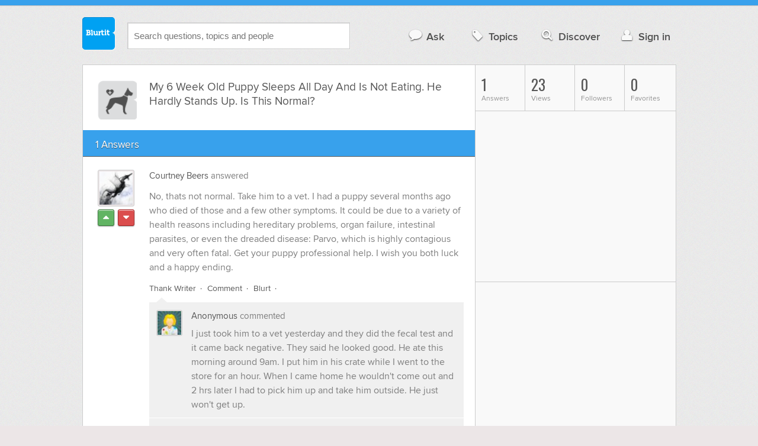

--- FILE ---
content_type: text/html; charset=UTF-8
request_url: https://pets-animals.blurtit.com/2725403/my-6-week-old-puppy-sleeps-all-day-and-is-not-eating-he-hardly-stands-up-is-this-normal
body_size: 10394
content:
<!DOCTYPE html>
<!--[if lt IE 7]>      <html class="logged-out question-page   lt-ie9 lt-ie8 lt-ie7" xmlns="//www.w3.org/1999/xhtml" xmlns:og="//ogp.me/ns#" xmlns:fb="//www.facebook.com/2008/fbml"> <![endif]-->
<!--[if IE 7]>         <html class="logged-out question-page   lt-ie9 lt-ie8" xmlns="//www.w3.org/1999/xhtml" xmlns:og="//ogp.me/ns#" xmlns:fb="//www.facebook.com/2008/fbml"> <![endif]-->
<!--[if IE 8]>         <html class="logged-out question-page   lt-ie9" xmlns="//www.w3.org/1999/xhtml" xmlns:og="//ogp.me/ns#" xmlns:fb="//www.facebook.com/2008/fbml"> <![endif]-->
<!--[if gt IE 8]><!--> <html class="logged-out question-page  " xmlns="//www.w3.org/1999/xhtml" xmlns:og="//ogp.me/ns#" xmlns:fb="//www.facebook.com/2008/fbml"> <!--<![endif]-->
	<head>
		<meta charset="UTF-8">
		<title>My 6 Week Old Puppy Sleeps All Day And Is Not Eating. He Hardly Stands Up. Is This Normal? - Blurtit</title>
		<meta name="google-site-verification" content="XJi_ihJwPvmAnMmTbEIGqxw-Udj4zwOlB1aN3URwE_I" />
		<meta http-equiv="Content-Type" content="text/html; charset=utf-8" />
							<meta name="description" content="Answer (1 of 1): No, thats not normal. Take him to a vet. I had a puppy several months ago who died of those and a few other symptoms. It could be due to a variety of health reasons including hereditary problems, organ failure, intestinal parasites, or even the dreaded disease: Parvo, which is highly contagious and very often fatal. Get your puppy professional help. I wish you both luck and a happy ending." />
					<meta name="fb:app_id" content="110555434708" />
					<meta name="og:title" content="My 6 Week Old Puppy Sleeps All Day And Is Not Eating. He Hardly Stands Up. Is This Normal?" />
					<meta name="og:type" content="article" />
					<meta name="og:url" content="//pets-animals.blurtit.com/2725403/my-6-week-old-puppy-sleeps-all-day-and-is-not-eating-he-hardly-stands-up-is-this-normal" />
					<meta name="og:image" content="//www.blurtit.com/favicon.ico" />
					<meta name="og:site_name" content="Blurtit" />
							
		<meta name="viewport" content="width=device-width, initial-scale=1.0, maximum-scale=1.0" />
		<meta content="yes" name="apple-mobile-web-app-capable" />

		<script>if (window.top !== window.self) window.top.location.replace(window.self.location.href);</script>

				<link rel="canonical" href="https://pets-animals.blurtit.com/2725403/my-6-week-old-puppy-sleeps-all-day-and-is-not-eating-he-hardly-stands-up-is-this-normal" />
		
		<link rel="shortcut icon" href="/favicon.ico" />

		<!--[if lt IE 9]>
		<script src="//html5shiv.googlecode.com/svn/trunk/html5.js"></script>
		<![endif]-->

		<link rel="stylesheet" href="//cf.blurtitcdn.com/css/blurtit-v1.82.css" media="screen" />
		<link rel="stylesheet" href="//cf.blurtitcdn.com/css/responsive-v1.82.css" media="screen and (max-width: 480px)" />

		<!--[if lte IE 8]>
		<link rel="stylesheet" href="//cf.blurtitcdn.com/css/ie/lte8.css" />
		<![endif]-->

		<!--[if lt IE 8]>
		<link rel="stylesheet" href="//cf.blurtitcdn.com/css/ie/lt8.css" />
		<![endif]-->

		<!--[if IE 6]>
		<link rel="stylesheet" href="//cf.blurtitcdn.com/css/ie/ie6.css" />
		<![endif]-->

		<!--[if IE 7]>
		<link rel="stylesheet" href="//cf.blurtitcdn.com/css/ie/font-awesome-ie7.min.css">
		<![endif]-->

		<link href='//fonts.googleapis.com/css?family=Oswald' rel='stylesheet' type='text/css'>

		<script type='text/javascript'>
	var googletag = googletag || {};
	googletag.cmd = googletag.cmd || [];
	(function() {
		var gads = document.createElement('script');
		gads.async = true;
		gads.type = 'text/javascript';
		var useSSL = 'https:' == document.location.protocol;
		gads.src = (useSSL ? 'https:' : 'http:') +
			'//www.googletagservices.com/tag/js/gpt.js';
		var node = document.getElementsByTagName('script')[0];
		node.parentNode.insertBefore(gads, node);
	})();
	googletag.cmd.push(function() {
			googletag.defineSlot('/1016611/blurtit_top_mpu', [300, 250], 'div-gpt-ad-1368461579297-4').addService(googletag.pubads());
		googletag.defineSlot('/1016611/blurtit_after_question', [468, 60], 'div-gpt-ad-1368461579297-0').addService(googletag.pubads());
		googletag.defineSlot('/1016611/blurtit_bottom_mpu', [300, 250], 'div-gpt-ad-1368461579297-1').addService(googletag.pubads());
	if( window.innerWidth<=480 ) {
		googletag.defineSlot('/1016611/blurtit_mobile_footer', [320, 50], 'div-gpt-ad-1368461579297-3').addService(googletag.pubads());
		googletag.defineSlot('/1016611/blurtit_mobile_after_question', [320, 50], 'div-gpt-ad-1368461579297-2').addService(googletag.pubads());
	}
		googletag.pubads().enableSingleRequest();
		googletag.pubads().collapseEmptyDivs();
		googletag.enableServices();
	});
</script>
	<script type="text/javascript">
  window._taboola = window._taboola || [];
  _taboola.push({article:'auto'});
  !function (e, f, u, i) {
    if (!document.getElementById(i)){
      e.async = 1;
      e.src = u;
      e.id = i;
      f.parentNode.insertBefore(e, f);
    }
  }(document.createElement('script'),
  document.getElementsByTagName('script')[0],
  '//cdn.taboola.com/libtrc/blurtlt/loader.js',
  'tb_loader_script');
  if(window.performance && typeof window.performance.mark == 'function')
    {window.performance.mark('tbl_ic');}
</script>

	<script src='//www.google.com/recaptcha/api.js'></script>

<!-- GPT (New Tims experiments)
<script type='text/javascript'>
  googletag.cmd.push(function() {
    googletag.defineSlot('/1016611/T_Blurtit_Top_Right_300_250', [300, 250], 'div-gpt-ad-1450682766942-0').addService(googletag.pubads());
    googletag.pubads().enableSingleRequest();
    googletag.enableServices();
  });
</script>

<script type='text/javascript'>
  googletag.cmd.push(function() {
    googletag.defineSlot('/1016611/T_Blurtit_Second_Top_Right_300_250', [300, 250], 'div-gpt-ad-1450706941357-0').addService(googletag.pubads());
    googletag.pubads().enableSingleRequest();
    googletag.enableServices();
  });
</script>
-->
        <script async src="https://securepubads.g.doubleclick.net/tag/js/gpt.js"></script>
    <script>
        window.googletag = window.googletag || {cmd: []};
        googletag.cmd.push(function() {
            googletag.defineSlot('/1016611/blurtit_after_question', [[468, 60], 'fluid'], 'div-gpt-ad-1615810412169-0').addService(googletag.pubads());
            googletag.pubads().enableSingleRequest();
            googletag.enableServices();
        });
        googletag.cmd.push(function() {
            googletag.defineSlot('/1016611/Blurtit_after_first_answer', ['fluid', [468, 60]], 'div-gpt-ad-1615811422184-0').addService(googletag.pubads());
            googletag.pubads().enableSingleRequest();
            googletag.enableServices();
        });
    </script>
    
	</head>
	<body>
	<script>
	google_analytics_uacct = "UA-5849863-1";
	</script>	
				<div class="stripe"></div>
		<div class="container">
			<header role="banner" class="clearfix">

				<!-- Begin with the logo -->

				<div class="logo pull-left">
					<a href="//www.blurtit.com" accesskey="1" title="Home">Blurtit<span>.</span></a>
				</div>

				<form action="//www.blurtit.com/search/" method="get" role="search" class="top-search pull-left">
					<input type="text" name="search-query" placeholder="Search questions, topics and people" class="search-input search-typeahead" value="" autocomplete="off" />
					<input type="hidden" name="filter" value="" />
				</form>

				<div role="navigation" class="pull-right">
					<nav class="clearfix">
						<ul>
							<li class="hlink-ask"><a href="//www.blurtit.com/#ask_question" data-toggle="collapse" data-target="#ask_question" id="ask_button"><i class="icon-comment"></i>Ask</a></li>
							<li class="hlink-topics"><a href="//www.blurtit.com/topics" class=""><i class="icon-tag"></i>Topics</a></li>
							<li class="hlink-discover"><a href="//www.blurtit.com/discover" class=""><i class="icon-search"></i>Discover</a></li>
							<li class="hlink-login"><a href="//www.blurtit.com/signin"><i class="icon-user"></i>Sign in</a></li>
						</ul>
					</nav>
				</div>
			</header>
			<div class="collapse collapse-ask" id="ask_question"><div class="clearfix relative popdown" id="ask_popdown"></div></div>
	
		</div>
		<div class="container wrapper clearfix" itemprop="QAPage" itemscope itemtype="http://schema.org/QAPage">
			<div class="main pull-left" role="main" itemprop="mainEntity" itemscope itemtype="http://schema.org/Question">

				<div class="clearfix question main-sides">

					<div class="article-complimentary">
						<a href="//www.blurtit.com/Dog-Health/" class="topic-thumb"><img src="//cf.blurtitcdn.com/var/topics/pets_animals/thumb_dog_health.svg" alt="Anonymous" /></a>
					</div>

					<div class="article-main">

						<h1 class="page-title editable-non-textarea" id="question2725403" itemprop="name">My 6 Week Old Puppy Sleeps All Day And Is Not Eating. He Hardly Stands Up. Is This Normal?</h1>
                        <span style="display:none;" itemprop="answerCount">1</span>


												<!-- /1016611/blurtit_after_question -->
<div class="adblock-first-question" id='div-gpt-ad-1615810412169-0'>
    <script>
        googletag.cmd.push(function() { googletag.display('div-gpt-ad-1615810412169-0'); });
    </script>
</div>
						
					</div>

					
				</div>
				<div id="answers" class="">
					
										<div class="clearfix heading-bar">
						<h2 class="pull-left">1 Answers</h2>

											</div>
					    <article class="answer clearfix main-sides last" id="answerArticle2497758" itemprop="suggestedAnswer" itemscope itemtype="http://schema.org/Answer">

                <div class="article-complimentary">
            <div>
                <a href="//www.blurtit.com/u/729727/" class="media-thumb"><img src="//cf.blurtitcdn.com/var/avatar/J/Joan39/100414041938_dragon-pictures-004.jpg" alt="Courtney Beers Profile" width="56" height="56" /></a>
            </div>
            <div class="rating  clearfix">

                                <a href='//www.blurtit.com/signin?vote="2497758,q8519297.html,729727,1"&page=//pets-animals.blurtit.com/2725403/my-6-week-old-puppy-sleeps-all-day-and-is-not-eating-he-hardly-stands-up-is-this-normal' class="modal-login-prompt-show rating-button positive " title="Upvote"><i class="icon-caret-up" itemprop="upvoteCount" data-value="0"></i></a>
                <a href='//www.blurtit.com/signin?vote="2497758,q8519297.html,729727,-1"&page=//pets-animals.blurtit.com/2725403/my-6-week-old-puppy-sleeps-all-day-and-is-not-eating-he-hardly-stands-up-is-this-normal' class="modal-login-prompt-show rating-button negative " title="Downvote"><i class="icon-caret-down"></i></a>
                            </div>
        </div>
        
                 <div class="article-main">
        
        <div class="meta "><strong><a href="/u/729727/">Courtney Beers</a></strong>  answered </div>

        <div class="user-content clearfix " id="answer2497758" itemprop="text">No, thats not normal. Take him to a vet. I had a puppy several months ago who died of those and a few other symptoms. It could be due to a variety of health reasons including hereditary problems, organ failure, intestinal parasites, or even the dreaded disease: Parvo, which is highly contagious and very often fatal. Get your puppy professional help. I wish you both luck and a happy ending.
                    <div id='div-gpt-ad-1615811422184-0'>
                <script>
                    googletag.cmd.push(function() { googletag.display('div-gpt-ad-1615811422184-0'); });
                </script>
            </div>
                    </div>

        <footer>
	<div class="actions clearfix">
		<ul class="pull-right">
		</ul>

		<ul class="pull-left action-links">
	
			<li class="separate"><a href='//www.blurtit.com/signin?thank="2497758,729727"&page=//pets-animals.blurtit.com/2725403/my-6-week-old-puppy-sleeps-all-day-and-is-not-eating-he-hardly-stands-up-is-this-normal' class="modal-login-prompt-show thank-link thank2497758">Thank Writer</a></li>
			<li class="separate"><a href="//www.blurtit.com/signin?page=//pets-animals.blurtit.com/2725403/my-6-week-old-puppy-sleeps-all-day-and-is-not-eating-he-hardly-stands-up-is-this-normal" class="modal-login-prompt-show comment-add-link">Comment</a></li>
			<li class="separate">
				<a href='/signin?blurt="answer,2497758,729727"&page=//pets-animals.blurtit.com/2725403/my-6-week-old-puppy-sleeps-all-day-and-is-not-eating-he-hardly-stands-up-is-this-normal' class="modal-login-prompt-show share-link shareA2497758">Blurt</a></li>
		</ul>
		
	</div>


	<section class="additional-content up-arrow ">
		<div class="additional-summary thank-summary hide">
			<i class="icon-thumbs-up"></i> thanked the writer.
		</div>
		<div class="additional-summary share-summary hide">
			<i class="icon-retweet"></i> blurted this.
		</div>
									<div class="clearfix comment" id="commentsForAnswer2497758">
										<div class="article-complimentary">
											<div>
												<a href="//www.blurtit.com/u/730388" class="media-thumb"><img src="//cf.blurtitcdn.com/var/avatar/avatar16.jpg" alt="Anonymous" /></a>
											</div>
										</div>

						 				<div class="article-main">
											<div class="meta "><strong><a href="//www.blurtit.com/u/730388">Anonymous</a></strong> commented </div>

											<div class="user-content clearfix " id="comment263175">I just took him to a vet yesterday and they did the fecal test and it came back negative. They said he looked good. He ate this morning around 9am. I put him in his crate while I went to the store for an hour. When I came home he wouldn't come out and 2 hrs later I had to pick him up and take him outside. He just won't get up.</div>

                                            
                                            
						 				</div>
									</div>
									<div class="clearfix comment" id="commentsForAnswer2497758">
										<div class="article-complimentary">
											<div>
												<a href="//www.blurtit.com/u/729727" class="media-thumb"><img src="//cf.blurtitcdn.com/var/avatar/J/Joan39/100414041938_dragon-pictures-004.jpg" alt="Courtney Beers" /></a>
											</div>
										</div>

						 				<div class="article-main">
											<div class="meta "><strong><a href="//www.blurtit.com/u/729727">Courtney Beers</a></strong> commented </div>

											<div class="user-content clearfix " id="comment264229">Well if you took him to the vet, a vet knows much more than a teen with lots of dog experience. If he can eat and keeps his food down that's very good. The only thing I can recommend now is to try different types of toys and activities to get him interested in playing. You can also try finding someone else with a small puppy and see if they will play.</div>

                                            
                                            
						 				</div>
									</div>
	</section>
</footer>
                  </div>
        
    </article>
    <div id="taboola-below-article-thumbnails"></div>
    <script type="text/javascript">
        window._taboola = window._taboola || [];
        _taboola.push({
            mode: 'alternating-thumbnails-a',
            container: 'taboola-below-article-thumbnails',
            placement: 'Below Article Thumbnails',
            target_type: 'mix'
        });
    </script>
				<aside class="relative main-sides">
					<h3>You might also like...</h3>
					<ul class="list list-bullet" id="live-related">

												<li style="margin-bottom:3px;">
							<script type="text/javascript"><!--
							google_ad_client = "ca-pub-1549962111268759";
						    /* Also Asked As */
							google_ad_slot = "4488337108";
							google_ad_width = 468;
							google_ad_height = 60;
							google_ad_channel = "Additional00040,Additional00038";
							google_override_format = true;
							google_ad_type = "text";
							google_color_link =  "#38A1EC";
							google_color_text =  "#7F7F7F";
							google_color_bg =  "#FFFFFF";
							google_color_url =  "#38A1EC";
							google_font_face =  "arial";
							google_adtest = "off";
							//-->
							</script>
							<script type="text/javascript"
							src="//pagead2.googlesyndication.com/pagead/show_ads.js">
							</script>
						</li>
												<li class="clearfix live-related-li">
							<p class="live-related-title"><a href="//pets-animals.blurtit.com/135783/my-6-week-old-puppy-has-white-gums-is-this-normal-or-is-it-a-sign-of-a-medical-condition" class="also-asked-title">My 6 Week Old Puppy Has White Gums, Is This Normal Or Is It A Sign Of A Medical Condition?</a></p>
							<p class="also-asked-cat"><img src="//cf.blurtitcdn.com/var/topics/pets_animals/thumb_dog_health.svg" height="11" width="11" alt="Dog Health">Dog Health</p>
							<p class="also-asked-summary" style="color:#7f7f7f;">It's normal. the gums should soon get color....</p>
						</li>
						<li class="clearfix live-related-li">
							<p class="live-related-title"><a href="//pets-animals.blurtit.com/217848/my-dog-is-3-weeks-pregnant-and-she-started-not-to-eat-for-the-past-few-days-is-this-normal" class="also-asked-title">My Dog Is 3 Weeks Pregnant And She Started Not To Eat For The Past Few Days. Is This Normal?</a></p>
							<p class="also-asked-cat"><img src="//cf.blurtitcdn.com/var/topics/pets_animals/thumb_breeding_dogs.svg" height="11" width="11" alt="Breeding Dogs">Breeding Dogs</p>
							<p class="also-asked-summary" style="color:#7f7f7f;">It's very normal... At around 21 days, many b*tches develop "morning sickness", and will go off food...</p>
						</li>
						<li class="clearfix live-related-li">
							<p class="live-related-title"><a href="//pets-animals.blurtit.com/326818/my-puppy-has-been-sleeping-a-lot-vomiting-diarrhea-and-not-eating-he-has-also-been-weak" class="also-asked-title">My Puppy Has Been Sleeping A Lot, Vomiting, Diarrhea, And Not Eating He Has Also Been Weak. What Is Wrong?</a></p>
							<p class="also-asked-cat"><img src="//cf.blurtitcdn.com/var/topics/pets_animals/thumb_dog_health.svg" height="11" width="11" alt="Dog Health">Dog Health</p>
							<p class="also-asked-summary" style="color:#7f7f7f;">Sounds to me like he might have parvo if he's not been vacinated for the disease. It only days a matter...</p>
						</li>
						<li class="clearfix live-related-li">
							<p class="live-related-title"><a href="//pets-animals.blurtit.com/642671/i-have-a-6-month-old-english-mastiff-puppy-she-only-weighs-61-lbs-and-she-has-a-bowel" class="also-asked-title">I Have A 6 Month Old English Mastiff Puppy.  She Only Weighs 61 Lbs. And She Has A Bowel Movement IMMEDIATELY After Eating.  Is This Normal?</a></p>
							<p class="also-asked-cat"><img src="//cf.blurtitcdn.com/var/topics/pets_animals/thumb_dog_health.svg" height="11" width="11" alt="Dog Health">Dog Health</p>
							<p class="also-asked-summary" style="color:#7f7f7f;">Eating does stimulate this urge.  Usually puppies will need to go to the toilet 30-40 minutes after...</p>
						</li>
						<li class="clearfix live-related-li">
							<p class="live-related-title"><a href="//pets-animals.blurtit.com/835365/why-is-my-6-week-old-puppy-pooping-black" class="also-asked-title">Why Is My 6 Week Old Puppy Pooping Black?</a></p>
							<p class="also-asked-cat"><img src="//cf.blurtitcdn.com/var/topics/pets_animals/thumb_dog_health.svg" height="11" width="11" alt="Dog Health">Dog Health</p>
							<p class="also-asked-summary" style="color:#7f7f7f;">Dogs have black color stool when digested blood is present in the stools. This happen due to bleeding...</p>
						</li>
						<li class="clearfix live-related-li">
							<p class="live-related-title"><a href="//pets-animals.blurtit.com/975359/my-6-week-old-puppy-is-sniffling-has-a-runny-nose-and-is-shivering-like-he-is-cold-is" class="also-asked-title">My 6 Week Old Puppy Is Sniffling, Has A Runny Nose And Is Shivering Like He Is Cold Is This Normal?</a></p>
							<p class="also-asked-cat"><img src="//cf.blurtitcdn.com/var/topics/pets_animals/thumb_dog_health.svg" height="11" width="11" alt="Dog Health">Dog Health</p>
							<p class="also-asked-summary" style="color:#7f7f7f;">Not sure why you would have a 6 week old puppy anyway; with the presumption that the you just got it,...</p>
						</li>
						<li class="clearfix live-related-li">
							<p class="live-related-title"><a href="//pets-animals.blurtit.com/1194832/my-new-6-week-old-lab-puppy-is-scratching-mostly-the-neck-but-not-the-ears-with-no" class="also-asked-title">My New 6 Week Old Lab Puppy Is Scratching Mostly The Neck, But Not The Ears, With No Discomfort.  Normal Or Did I Not See Fleas?  Treatment For Puppies?</a></p>
							<p class="also-asked-cat"><img src="//cf.blurtitcdn.com/var/topics/pets_animals/thumb_dog_health.svg" height="11" width="11" alt="Dog Health">Dog Health</p>
							<p class="also-asked-summary" style="color:#7f7f7f;">I would mention it to the vet since you're going to be there a lot and often the next several months...</p>
						</li>
						<li class="clearfix live-related-li">
							<p class="live-related-title"><a href="//pets-animals.blurtit.com/2192408/is-my-8-week-old-puppy-who-is-breathing-hard-while-sleeping-sick" class="also-asked-title">Is My 8 Week Old Puppy Who Is Breathing Hard While Sleeping Sick?</a></p>
							<p class="also-asked-cat"><img src="//cf.blurtitcdn.com/var/topics/pets_animals/thumb_dog_health.svg" height="11" width="11" alt="Dog Health">Dog Health</p>
							<p class="also-asked-summary" style="color:#7f7f7f;">It all depends on which type of depends on which type of dog you have. If it is a pug or bulldog it is...</p>
						</li>
						<li class="clearfix live-related-li">
							<p class="live-related-title"><a href="//pets-animals.blurtit.com/2409764/my-cat-is-not-eating-and-seems-really-tired-hes-not-meowing-as-he-normally-does-and-is" class="also-asked-title">My Cat Is Not Eating And Seems Really Tired. He's Not Meowing As He Normally Does, And Is Sleeping A Lot. What Is Wrong?</a></p>
							<p class="also-asked-cat"><img src="//cf.blurtitcdn.com/var/topics/pets_animals/thumb_cat_health.svg" height="11" width="11" alt="Cat Health">Cat Health</p>
							<p class="also-asked-summary" style="color:#7f7f7f;">Sounds like your kitty is not feeling well and should see their vet today. Those are all signs something...</p>
						</li>
						<li class="clearfix live-related-li">
							<p class="live-related-title"><a href="//pets-animals.blurtit.com/4459560/my-dog-is-2-years-old-he-threw-up-this-morning-will-not-eat-his-ears-are-hot-and-he-cant" class="also-asked-title">My dog is 2 years old. He threw up this morning, will not eat, his ears are hot and he can't go. What do I do?</a></p>
							<p class="also-asked-cat"><img src="//cf.blurtitcdn.com/var/topics/pets_animals/thumb_dogs.svg" height="11" width="11" alt="Dogs">Dogs</p>
							<p class="also-asked-summary" style="color:#7f7f7f;">Take your dog immediately to the veterinarian!...</p>
						</li>
												<li style="margin-bottom:3px;">
							<script type="text/javascript"><!--
							google_ad_client = "ca-pub-1549962111268759";
						    /* Also Asked As */
							google_ad_slot = "8253251906";
							google_ad_width = 468;
							google_ad_height = 60;
							google_ad_channel = "Additional00041,Additional00038";
							google_override_format = true;
							google_ad_type = "text";
							google_color_link =  "#38A1EC";
							google_color_text =  "#7F7F7F";
							google_color_bg =  "#FFFFFF";
							google_color_url =  "#38A1EC";
							google_font_face =  "arial";
							google_adtest = "off";
							//-->
							</script>
							<script type="text/javascript"
							src="//pagead2.googlesyndication.com/pagead/show_ads.js">
							</script>
						</li>
											</ul>

				</aside>
    <aside class="relative main-sides"><div id="taboola-feed-split-container"></div></aside>
     						</div>
			<div id="answerForm">
				<div class="clearfix heading-bar main-sides answer-form-heading">
					<h2>Answer Question</h2>
				</div>

				<form action="/answer" method="POST" class="clearfix main-sides standard-form answer-form">

					<input type="hidden" name="answer_page" value="q8519297.html" />
					<input type="hidden" name="answer_question_id" value="2725403" />

					<div class="article-complimentary">
						<div>
							<span class="media-thumb"><img src="//cf.blurtitcdn.com/var/avatar/thumb_default_avatar.jpg" alt="Anonymous" width="56" height="56" /></span>
						</div>
					</div>

					 <div class="article-main">

					 	<div class="clearfix">
					 		<textarea name="answer_text" id="answer_text" cols="30" rows="10" class="wysiwyg" placeholder="Leave your answer"></textarea>
					 	</div>

						<div class="actions pull-right">
							<button type="submit" name="answer_submit" value="1" class="button primary">Answer</button>
						</div>

					</div>

				</form>
			</div>			</div>

			<div class="complimentary pull-right" role="complimentary">
				<nav class="stats">
					<ul class="clearfix">
												<li><span class="nolink"><span class="number">1</span> Answers</span></li>
												<li><span class="nolink"><span class="number" id="pageviews">23</span> Views</span></li>
												<li><span class="nolink"><span class="number">0</span> Followers</span></li>
						<li><span class="nolink"><span class="number">0</span> Favorites</span></li>
											</ul>
				</nav><div class="adblock-top-left"><!-- blurtit_top_mpu --><div id="div-gpt-ad-1368461579297-4" style="width:300px; height:250px;"><script type="text/javascript">googletag.cmd.push(function() { googletag.display("div-gpt-ad-1368461579297-4"); });</script></div></div>
<div class="adblock-top-left"><!-- blurtit_bottom_mpu --><div id="div-gpt-ad-1368461579297-1" style="width:300px; height:250px;"><script type="text/javascript">googletag.cmd.push(function() { googletag.display("div-gpt-ad-1368461579297-1"); });</script></div></div>				<aside class="relative">
					<h3>Related Reading</h3>

					<ul class="list list-bullet">

						<li class="clearfix">
							<p class="title"><a href="//pets-animals.blurtit.com/706023/why-does-my-lab-puppy-shake-when-she-sleeps">Why Does My Lab Puppy Shake When She Sleeps?</a></p>
						</li>
						<li class="clearfix">
							<p class="title"><a href="//pets-animals.blurtit.com/660459/how-do-i-know-if-my-dog-is-dying-or-sick">How Do I Know If My Dog Is Dying Or Sick?</a></p>
						</li>
						<li class="clearfix">
							<p class="title"><a href="//pets-animals.blurtit.com/215379/what-causes-extreme-bloating-i-have-a-3-week-old-dachshund-whose-mother-has-stopped">What Causes Extreme Bloating? I Have A 3 Week Old Dachshund Whose Mother Has Stopped Feeding Him. He Is Very Lethargic And His Stomach Is Bloated Terribly.</a></p>
						</li>
						<li class="clearfix">
							<p class="title"><a href="//diseases-conditions.blurtit.com/3757420/my-father-has-frontal-lobe-dementia-and-hes-been-complaining-that-he-always-cold-he">My Father Has Frontal Lobe Dementia And He's Been Complaining That He Always Cold. He Sleeps 15 To 16 Hours A Day. I Research This And Have Found Nothing. What Could It Be?</a></p>
						</li>
						<li class="clearfix">
							<p class="title"><a href="//pets-animals.blurtit.com/235425/when-do-i-know-its-time-to-put-my-dog-to-sleep">When Do I Know It's Time To Put My Dog To Sleep?</a></p>
						</li>
						<li class="clearfix">
							<p class="title"><a href="//pets-animals.blurtit.com/284804/what-can-cause-a-dogs-back-legs-to-all-of-a-sudden-appear-weak-or-unsteady">What Can Cause A Dog's Back Legs To All Of A Sudden Appear Weak Or Unsteady?</a></p>
						</li>
						<li class="clearfix">
							<p class="title"><a href="//pets-animals.blurtit.com/135783/my-6-week-old-puppy-has-white-gums-is-this-normal-or-is-it-a-sign-of-a-medical-condition">My 6 Week Old Puppy Has White Gums, Is This Normal Or Is It A Sign Of A Medical Condition?</a></p>
						</li>
						<li class="clearfix">
							<p class="title"><a href="//pets-animals.blurtit.com/2409764/my-cat-is-not-eating-and-seems-really-tired-hes-not-meowing-as-he-normally-does-and-is">My Cat Is Not Eating And Seems Really Tired. He's Not Meowing As He Normally Does, And Is Sleeping A Lot. What Is Wrong?</a></p>
						</li>
						<li class="clearfix">
							<p class="title"><a href="//pets-animals.blurtit.com/975359/my-6-week-old-puppy-is-sniffling-has-a-runny-nose-and-is-shivering-like-he-is-cold-is">My 6 Week Old Puppy Is Sniffling, Has A Runny Nose And Is Shivering Like He Is Cold Is This Normal?</a></p>
						</li>
					</ul>

					<div class="clearfix">
						<a href="#help" class="help-link" title="Help">?</a>
						<div class="help-hint fade hide">
							<p>Here are some related questions which you might be interested in reading.</p>
						</div>
					</div>
				</aside>
				<aside class="relative main-sides">
					<h3>Popular</h3>
					<ul class="list list-bullet">
						<li class="clearfix">
							<p class="title"><a href="//sport-leisure.blurtit.com/3870529/whats-your-favourite-mountain-trek-and-what-made-it-a-special-route">What's your favourite mountain trek and what made it a special route?</a></p>
						</li>
						<li class="clearfix">
							<p class="title"><a href="//cars.blurtit.com/3744256/has-newt-gingrichs-shock-victory-in-the-south-carolina-primary-gi40-ro28-sa17-pa13-plus">Has NEWT Gingrich's shock victory in the South Carolina Primary [GI=40%, RO=28%, SA=17%, PA=13%], plus Romney's victory in Iowa being annulled, upset the Republican Party, given that since the days of Reagan, the S.C. Winner has become the nominee?</a></p>
						</li>
						<li class="clearfix">
							<p class="title"><a href="//relationships.blurtit.com/3838431/what-does-it-mean-when-one-says-that-he-can-never-be-in-love-again">What Does It Mean When One Says That He Can Never Be In Love Again?</a></p>
						</li>
						<li class="clearfix">
							<p class="title"><a href="//philosophy-religion.blurtit.com/3839623/what-question-can-never-be-answered">What Question Can Never Be Answered?</a></p>
						</li>
						<li class="clearfix">
							<p class="title"><a href="//philosophy-religion.blurtit.com/3838351/does-atheism-bring-about-immorality">Does Atheism Bring About Immorality?</a></p>
						</li>
						<li class="clearfix">
							<p class="title"><a href="//legal.blurtit.com/3848453/is-there-something-wrong-with-dating-a-guy-who-is-in-prison">Is there something wrong with dating a guy who is in prison?</a></p>
						</li>
						<li class="clearfix">
							<p class="title"><a href="//relationships.blurtit.com/3840033/what-is-the-point-of-relationships">What Is The Point Of Relationships?</a></p>
						</li>
					</ul>

				</aside>
			</div>
		</div>
<!-- Modal -->
<div id="genericModal" class="clearfix modal hide fade in" tabindex="-1" role="dialog" aria-labelledby="genericModal" aria-hidden="true">
	<div class="main pull-left">
	</div>
	<div class="complimentary pull-right">
	</div>
	<a class="modal-close" aria-hidden="true"><i class="icon-remove"></i></a>
</div><div id="loginPromptModal" class="clearfix modal hide fade in" tabindex="-1" role="dialog" aria-labelledby="genericModal" aria-hidden="true">
	
	<div class="main-section">

		<p id="login_prompt_text"></p>

		<div class="social-sharing">

			<form action="/signin" class="standard-form no-top-margin" method="GET">
			<input type="hidden" name="actions" id="login_prompt_actions" value=''>
			<ul class="social-buttons clearfix">
				<li><button type="submit" class="button button-twitter" name="twitter_register" value="1"><i class="icon-twitter"></i>&nbsp;Connect</button></li>
				<li><button type="submit" class="button button-google-plus" name="google_register" value="1"><i class="icon-google-plus"></i>&nbsp;Connect</button></li>
				<li><button type="submit" class="button button-facebook" name="facebook_register" value="1"><i class="icon-facebook"></i>&nbsp;Connect</button></li>
			</ul>
			</form>
		</div>

	</div>

	<a class="modal-login-prompt-close" aria-hidden="true"><i class="icon-remove"></i></a>	

</div>		<div class="container">

						<div role="navigation" class="breadcrumb">
				<nav class="clearfix">
					<ul itemscope itemtype="//data-vocabulary.org/Breadcrumb">
						<li class="breadcrumb-item-first "><a href="//www.blurtit.com/topics" itemprop="url"><span itemprop="title">All Topics</span></a></li>
						<li class=""><a href="//www.blurtit.com/Pets-Animals/" itemprop="url"><span itemprop="title">Pets & Animals</span></a></li>
						<li class=""><a href="//www.blurtit.com/Pets/" itemprop="url"><span itemprop="title">Pets</span></a></li>
						<li class=""><a href="//www.blurtit.com/Dogs/" itemprop="url"><span itemprop="title">Dogs</span></a></li>
						<li class="breadcrumb-item-last"><a href="//www.blurtit.com/Dog-Health/" itemprop="url"><span itemprop="title">Dog Health</span></a></li>
					</ul>
				</nav>
			</div>

			<footer class="page-footer clearfix">
				<section class="pull-left">
					<h2>Questions</h2>
					<ul>
						<li><a href="//www.blurtit.com/#ask">Ask</a></li>
						<li><a href="//www.blurtit.com/topics">Topics</a></li>
						<li><a href="//www.blurtit.com/discover">Discover</a></li>
                        					</ul>
				</section>

				<section class="pull-left">
					<h2>Company</h2>
					<ul>
						<li><a href="//www.blurtit.com/support/about">About</a></li>
						<!-- <li><a href="/badges">Badges</a></li> -->
						<!-- <li><a href="/blog">Blog</a></li> -->
						<li><a href="//www.blurtit.com/support/contact">Contact</a></li>
						<!-- <li><a href="/support/feedback">Feedback</a></li> -->
                        <li><a href="//www.blurtit.com/support/">Support</a></li>
					</ul>
				</section>

				<section class="pull-left">
					<h2>Everything Else</h2>
					<ul>
						<li><a href="//www.blurtit.com/terms_of_use">Terms Of Use</a></li>
						<li><a href="//www.blurtit.com/privacy_policy">Privacy Policy</a></li>
						<li><a href="//www.blurtit.com/cookie_policy">Cookie Policy</a></li>
					</ul>
				</section>

				<div class="pull-right" style="width:314px">
					<h2>Follow Us</h2>
					<div class="social">
						<h3>Social Networks</h3>
						<ul>
							<li><a href="https://www.facebook.com/blurtit" class="on-facebook"><i class="icon-facebook"></i><span>Blurtit on Facebook</span></a></li>
							<li><a href="https://twitter.com/blurtit" class="on-twitter"><i class="icon-twitter"></i><span>Blurtit on Twitter</span></a></li>
							<!-- <li><a href="https://linkedin.com"></a></li> -->
							<li><a href="https://plus.google.com/102183012434304818865" rel="publisher" class="on-google-plus"><i class="icon-google-plus"></i><span>Blurtit on Google+</span></a></li>
						</ul>
					</div>

					<div class="sign-off">
						<div class="logo pull-left">
							<a href="//www.blurtit.com">Blurtit<span>.</span></a>
						</div>
						<div>
							<p><small>&copy; Blurtit Ltd. All rights reserved.</small></p>
						</div>
					</div>
				</div>
			</footer>
		</div>
		<script>
			var blurtit                   = {};
			blurtit.user_id               = 0;
			blurtit.fullname              = '';
			blurtit.profile_pic           = '';
			blurtit.anonymous_name        = 'Anonymous';
			blurtit.anonymous_profile_pic = '/var/avatar/thumb_default_avatar.jpg';
			blurtit.loggedin              = false;
			blurtit.query                 = '';
			blurtit.local                 = false;
			blurtit.in_mixpanel           = '';
			blurtit.joined          	  = '';
			blurtit.base_url 			  = '//www.blurtit.com';
			blurtit.last_popular_item	  = '';
			blurtit.page_number			  = 0;
							blurtit.feed_page 		  = false;
										blurtit.question_id       = '2725403';
								</script>
		<!-- scripts concatenated and minified via build script -->
		<script src="//ajax.googleapis.com/ajax/libs/jquery/1.9.1/jquery.min.js"></script>
		<script src="//cf.blurtitcdn.com/js/qa-loggedout-v1.62.min.js"></script>
		<!-- end scripts -->
		</script>

		<script>
<!--
if( window.innerWidth<=480 ) {
	var mobile_advert = '<!-- blurtit_mobile_footer --><div id="div-gpt-ad-1368461579297-3" class="adblock-mobile-fixed-bottom" style="width:320px; height:50px;"><' + 'script type="text/javascript">googletag.cmd.push(function() { googletag.display("div-gpt-ad-1368461579297-3"); });<' + '/script></div>';
	document.write(mobile_advert);
}
//-->
</script>				
<script>
$(document).ready(function(){

	$('#popin_ask').click(function(event){

		event.preventDefault();

		$("html, body").animate({
	 		scrollTop:0
	 	},"slow",function(){
	 		$( "#ask_button" ).trigger( "click" );
	 	});
	});
});
 </script>

<div id="plusOnePage" class="plus-one-page">

	<p>Didn't find the answer you were looking for?
	<button id="popin_ask" class="button primary" style="margin-top:10px;">Ask a Question</button>
	</p>
</div>		
		            <script type="text/javascript">
              window._taboola = window._taboola || [];
              _taboola.push({flush: true});
            </script>
		
	<!-- Google tag (gtag.js) -->
<script async src="https://www.googletagmanager.com/gtag/js?id=G-C32BNGL0RD"></script>
<script>
    window.dataLayer = window.dataLayer || [];
    function gtag(){dataLayer.push(arguments);}
    gtag('js', new Date());

    gtag('config', 'G-C32BNGL0RD');
</script>

	    <script type="text/javascript">//<![CDATA[
      cookieControl({
          t: {
              title: '<p>This site uses cookies to store information on your computer.</p>',
              intro: '<p>Some of these cookies are essential to make our site work and others help us to improve by giving us some insight into how the site is being used.</p>',
              full:'<p>These cookies are set when you submit a form, login or interact with the site by doing something that goes beyond clicking some simple links.</p><p>We also use some non-essential cookies to anonymously track visitors or enhance your experience of this site. If you\'re not happy with this, we won\'t set these cookies but some nice features on the site may be unavailable.</p><p>To control third party cookies, you can also <a class="ccc-settings" href="https://www.civicuk.com/cookie-control/browser-settings" target="_blank">adjust your browser settings.</a></p><p>By using our site you accept the terms of our <a href="/privacy_policy">Privacy Policy</a>.</p>'
          },
                    position:CookieControl.POS_BOTTOM,
                    style:CookieControl.STYLE_BAR,
          theme:CookieControl.THEME_LIGHT, // light or dark
          startOpen:false,
          autoHide:7000,
          subdomains:false,
          domain:'.blurtit.com',
          cookieDomain:'.blurtit.com',
          cookieName:'blurtit_cookie_control',
          protectedCookies: [], //list the cookies you do not want deleted, for example ['analytics', 'twitter']
          apiKey: '4ba22a150ebb15b8f875f424f2026c3a0eccd0a8',
          product: CookieControl.PROD_PAID,
          consentModel: CookieControl.MODEL_INFO,
          onAccept:function(){},
          onReady:function(){},
          onCookiesAllowed:function(){},
          onCookiesNotAllowed:function(){},
          countries:'AL,AD,AM,AT,CH,CY,CZ,DE,DK,EE,ES,FO,FR,GB,GE,GI,GR,HU,HR,IE,IS,IT,LT,LU,LV,MC,MK,MT,NO,NL,PO,PT,RO,RU,SI,SK,SM,TR,UA,VA' // Or supply a list, like ['United Kingdom', 'Greece']
          });
       //]]>
    </script>
    
	</body>
</html>


--- FILE ---
content_type: text/html; charset=utf-8
request_url: https://www.google.com/recaptcha/api2/aframe
body_size: -94
content:
<!DOCTYPE HTML><html><head><meta http-equiv="content-type" content="text/html; charset=UTF-8"></head><body><script nonce="oGwJxMB2MBXRsUB9veYVnA">/** Anti-fraud and anti-abuse applications only. See google.com/recaptcha */ try{var clients={'sodar':'https://pagead2.googlesyndication.com/pagead/sodar?'};window.addEventListener("message",function(a){try{if(a.source===window.parent){var b=JSON.parse(a.data);var c=clients[b['id']];if(c){var d=document.createElement('img');d.src=c+b['params']+'&rc='+(localStorage.getItem("rc::a")?sessionStorage.getItem("rc::b"):"");window.document.body.appendChild(d);sessionStorage.setItem("rc::e",parseInt(sessionStorage.getItem("rc::e")||0)+1);localStorage.setItem("rc::h",'1768808242881');}}}catch(b){}});window.parent.postMessage("_grecaptcha_ready", "*");}catch(b){}</script></body></html>

--- FILE ---
content_type: image/svg+xml
request_url: https://cf.blurtitcdn.com/var/topics/pets_animals/thumb_cat_health.svg
body_size: 1369
content:
<?xml version="1.0" encoding="utf-8"?>
<!-- Generator: Adobe Illustrator 15.1.0, SVG Export Plug-In . SVG Version: 6.00 Build 0)  -->
<!DOCTYPE svg PUBLIC "-//W3C//DTD SVG 1.1//EN" "http://www.w3.org/Graphics/SVG/1.1/DTD/svg11.dtd">
<svg version="1.1" xmlns="http://www.w3.org/2000/svg" xmlns:xlink="http://www.w3.org/1999/xlink" x="0px" y="0px" width="60px"
	 height="62px" viewBox="-0.042 0 60 62" enable-background="new -0.042 0 60 62" xml:space="preserve">
<g id="Layer_2_1_">
	<g id="Grey_3_">
		<path fill="#DCDDDE" d="M52.449,29.764c4.068-0.005,7.401-3.295,7.509-7.352V7.55c0-4.153-3.391-7.55-7.531-7.55H7.488
			c-4.139,0-7.53,3.397-7.53,7.55v46.898C-0.042,58.6,3.349,62,7.488,62h44.938c4.14,0,7.531-3.399,7.531-7.551V37.118
			C59.85,33.06,56.516,29.773,52.449,29.764z"/>
	</g>
</g>
<g id="Layer_1">
	<path fill-rule="evenodd" clip-rule="evenodd" fill="#505050" d="M11.61,9.371c1.335,1.269-1.1,4.526-1.311,8.72
		c-0.199,3.938,1.751,8.816,5.075,10.099c6.979-1.518,15.47-0.537,22.744-0.124c0.695,3.31,1.933,4.668,4.544,6.712
		c-2.841,4.829-4.417,12.838-2.823,16.938c-6.042,0.709-3.114-7.55-4.705-11.292c-5.215,0.46-10.67-0.788-14.625,0.929
		c-1.729,0.752-3.209,3.221-4.194,4.716c-1.304,4.057,4.804,2.74,1.881,5.647c-8.128-0.135-3.003-11.068-4.704-17.878
		c-1.707-6.833-6.208-10.106-5.646-15.997C8.167,14.474,9.929,11.723,11.61,9.371z"/>
	<path fill-rule="evenodd" clip-rule="evenodd" fill="#505050" d="M45.223,19.648c0.821,0.738-0.488,4.002,0.817,4.083
		c1.647,0.104,2.295,1.807,2.756,3.779c1.043,0.945,0.991,1.916,0.709,2.87c-0.151,0.51-0.925,0.693-1.246,0.73
		c-1.869,0.218-3.433,0.613-4.644,1.594c-1.781-0.104-3.134-2.433-4.14-4.835c0.513-0.15,0.278-0.471,0.325-0.733
		C40.403,23.76,44.009,22.216,45.223,19.648z"/>
	
		<path fill-rule="evenodd" clip-rule="evenodd" fill="#505050" stroke="#505050" stroke-width="0.9882" stroke-linecap="round" stroke-linejoin="round" stroke-miterlimit="10" d="
		M38.894,42.371h-2.307c0.073,1.94,0.034,3.993,0.405,5.634c0.31,1.378,2.479,3.211,2.479,3.211s0.959,0.069,1.876-0.021
		c-0.734-1.001-1.775-1.648-2.123-2.696C38.575,46.545,38.575,44.485,38.894,42.371z"/>
	<g>
		<path fill="#505050" d="M27.448,24.479c-0.07,0-0.138-0.032-0.191-0.081l0,0c-0.254-0.212-0.544-0.445-0.857-0.696
			c-2.075-1.664-5.209-4.179-5.398-6.821c-0.074-1.03,0.304-1.997,1.124-2.874c0.62-0.662,1.451-1.026,2.34-1.026
			c1.217,0,2.365,0.672,2.946,1.666c0.531-0.994,1.678-1.665,2.952-1.665c0.919,0,1.766,0.364,2.385,1.025
			c0.854,0.914,1.247,1.91,1.167,2.962c-0.196,2.598-3.153,4.933-5.313,6.638c-0.348,0.275-0.67,0.529-0.948,0.76
			C27.606,24.433,27.531,24.479,27.448,24.479z"/>
		<path fill="#DCDDDE" d="M24.465,13.243c1.303,0,2.572,0.838,2.963,2.085c0.308-1.257,1.604-2.084,2.935-2.084
			c0.784,0,1.58,0.287,2.193,0.942c3.624,3.877-2.597,7.914-5.108,10.011v0.02c-0.023,0-0.023-0.02-0.023-0.02
			c-2.523-2.107-8.617-6.258-5.108-10.011C22.932,13.529,23.704,13.243,24.465,13.243 M24.465,12.718L24.465,12.718
			c-0.963,0-1.862,0.394-2.532,1.109c-0.872,0.932-1.273,1.966-1.194,3.072c0.197,2.756,3.386,5.314,5.496,7.007
			c0.312,0.25,0.601,0.481,0.854,0.693l0,0c0.098,0.087,0.226,0.142,0.359,0.142c0.173,0,0.326-0.083,0.421-0.212
			c0.266-0.219,0.569-0.458,0.896-0.716c2.198-1.735,5.207-4.112,5.412-6.824c0.085-1.127-0.331-2.191-1.237-3.161
			c-0.669-0.715-1.584-1.108-2.577-1.108c-1.214,0-2.321,0.57-2.959,1.448C26.731,13.29,25.627,12.718,24.465,12.718L24.465,12.718z
			"/>
	</g>
	<rect x="26.906" y="16.178" fill="#DCDDDE" width="1.272" height="5.022"/>
	<rect x="25.032" y="18.053" fill="#DCDDDE" width="5.021" height="1.271"/>
</g>
</svg>


--- FILE ---
content_type: image/svg+xml
request_url: https://cf.blurtitcdn.com/var/topics/pets_animals/thumb_dog_health.svg
body_size: 1162
content:
<?xml version="1.0" encoding="utf-8"?>
<!-- Generator: Adobe Illustrator 15.1.0, SVG Export Plug-In . SVG Version: 6.00 Build 0)  -->
<!DOCTYPE svg PUBLIC "-//W3C//DTD SVG 1.1//EN" "http://www.w3.org/Graphics/SVG/1.1/DTD/svg11.dtd">
<svg version="1.1" xmlns="http://www.w3.org/2000/svg" xmlns:xlink="http://www.w3.org/1999/xlink" x="0px" y="0px" width="60px"
	 height="62px" viewBox="-0.042 0 60 62" enable-background="new -0.042 0 60 62" xml:space="preserve">
<g id="Layer_2_1_">
	<g id="Grey_3_">
		<path fill="#DCDDDE" d="M52.449,29.764c4.068-0.005,7.401-3.295,7.509-7.352V7.55c0-4.153-3.391-7.55-7.531-7.55H7.488
			c-4.139,0-7.53,3.397-7.53,7.55v46.898C-0.042,58.6,3.349,62,7.488,62h44.938c4.14,0,7.531-3.399,7.531-7.551V37.118
			C59.85,33.06,56.516,29.773,52.449,29.764z"/>
	</g>
</g>
<g id="Layer_1">
	
		<path fill-rule="evenodd" clip-rule="evenodd" fill="#505050" stroke="#505050" stroke-linecap="round" stroke-linejoin="round" stroke-miterlimit="10" d="
		M45.217,11.275c1.084,3.955,3.407,6.673,7.2,7.92c0.111,1.791-1.131,2.229-1.44,3.6c-2.232,0.887-5.476-2.763-5.76,0.721
		c-2.402,0.002-5.04-2.16-5.04-2.16S44.31,15.408,45.217,11.275z"/>
	
		<path fill-rule="evenodd" clip-rule="evenodd" fill="#505050" stroke="#505050" stroke-linecap="round" stroke-linejoin="round" stroke-miterlimit="10" d="
		M44.62,26.165c-0.012,7.654-5.946,16.096-3.588,23.191c0.352,1.061,1.406,1.715,2.148,2.729c-0.927,0.09-1.898,0.021-1.898,0.021
		s-2.194-1.856-2.509-3.249c-0.725-3.21,0.111-7.98-1.353-10.452c-3.675-1.605-7.283-3.277-11.52-4.32
		c-4.555,3.605-4.431,9.084-11.306,11.396c-0.923,3.173,1.653,6.266,1.653,6.266s-0.911-0.07-1.965-0.07
		c-0.214-0.945-2.256-4.367-2.014-5.461c1.952-2.172,2.141-5.117,3.553-5.65c-0.926-2.014-1.489,2.268-3.6,1.439
		c2.897-2.863,3.575-6.232,5.486-11.545c1.684-5.965,17.154-1.816,21.154-7.176C40.942,24.35,42.434,24.831,44.62,26.165z"/>
	<g>
		<path fill="#505050" d="M17.852,23.811c-0.066,0-0.131-0.03-0.181-0.076l0,0c-0.242-0.202-0.519-0.424-0.817-0.664
			c-1.966-1.578-4.936-3.961-5.115-6.465c-0.07-0.977,0.289-1.894,1.066-2.725c0.587-0.628,1.375-0.974,2.219-0.974
			c1.154,0,2.243,0.638,2.793,1.581c0.504-0.942,1.591-1.58,2.8-1.58c0.872,0,1.675,0.345,2.261,0.973
			c0.81,0.867,1.183,1.812,1.107,2.809c-0.186,2.462-2.988,4.676-5.035,6.292c-0.331,0.261-0.637,0.503-0.902,0.723
			C18.001,23.768,17.931,23.811,17.852,23.811z"/>
		<path fill="#DCDDDE" d="M15.023,13.156c1.235,0,2.439,0.795,2.81,1.978c0.292-1.192,1.521-1.977,2.784-1.977
			c0.743,0,1.498,0.272,2.08,0.894c3.436,3.677-2.462,7.504-4.844,9.493v0.018c-0.022,0-0.022-0.018-0.022-0.018
			c-2.393-2-8.171-5.934-4.844-9.493C13.569,13.427,14.302,13.156,15.023,13.156 M15.023,12.659c-0.913,0-1.766,0.374-2.4,1.053
			c-0.827,0.884-1.208,1.864-1.132,2.913c0.187,2.612,3.208,5.037,5.208,6.641c0.297,0.239,0.572,0.46,0.813,0.661l0,0
			c0.093,0.083,0.214,0.134,0.341,0.134c0.163,0,0.307-0.078,0.398-0.199c0.253-0.209,0.542-0.438,0.854-0.684
			c2.083-1.645,4.935-3.898,5.129-6.469c0.081-1.069-0.314-2.078-1.173-2.997c-0.635-0.678-1.502-1.052-2.443-1.052
			c-1.151,0-2.202,0.541-2.807,1.374C17.172,13.201,16.125,12.659,15.023,12.659L15.023,12.659z"/>
	</g>
	<rect x="17.272" y="16.072" fill="#DCDDDE" width="1.206" height="4.762"/>
	<rect x="15.495" y="17.85" fill="#DCDDDE" width="4.762" height="1.205"/>
</g>
</svg>


--- FILE ---
content_type: image/svg+xml
request_url: https://cf.blurtitcdn.com/var/topics/pets_animals/thumb_dogs.svg
body_size: 644
content:
<?xml version="1.0" encoding="utf-8"?>
<!-- Generator: Adobe Illustrator 15.1.0, SVG Export Plug-In . SVG Version: 6.00 Build 0)  -->
<!DOCTYPE svg PUBLIC "-//W3C//DTD SVG 1.1//EN" "http://www.w3.org/Graphics/SVG/1.1/DTD/svg11.dtd">
<svg version="1.1" xmlns="http://www.w3.org/2000/svg" xmlns:xlink="http://www.w3.org/1999/xlink" x="0px" y="0px" width="60px"
	 height="62px" viewBox="-0.042 0 60 62" enable-background="new -0.042 0 60 62" xml:space="preserve">
<g id="Layer_2_1_">
	<g id="Grey_3_">
		<path fill="#DCDDDE" d="M52.449,29.764c4.068-0.005,7.401-3.295,7.509-7.352V7.55c0-4.153-3.391-7.55-7.531-7.55H7.488
			c-4.139,0-7.53,3.397-7.53,7.55v46.898C-0.042,58.6,3.349,62,7.488,62h44.938c4.14,0,7.531-3.399,7.531-7.551V37.118
			C59.85,33.06,56.516,29.773,52.449,29.764z"/>
	</g>
</g>
<g id="Layer_1">
	
		<path fill-rule="evenodd" clip-rule="evenodd" fill="#505050" stroke="#505050" stroke-linecap="round" stroke-linejoin="round" stroke-miterlimit="10" d="
		M43.445,10.101c1.084,3.955,3.407,6.673,7.2,7.92c0.111,1.791-1.131,2.229-1.44,3.6c-2.232,0.887-5.476-2.763-5.76,0.721
		c-2.402,0.002-5.04-2.16-5.04-2.16S42.538,14.234,43.445,10.101z"/>
	
		<path fill-rule="evenodd" clip-rule="evenodd" fill="#505050" stroke="#505050" stroke-linecap="round" stroke-linejoin="round" stroke-miterlimit="10" d="
		M42.848,24.991c-0.012,7.654-5.946,16.096-3.588,23.191c0.352,1.061,1.406,1.715,2.148,2.729c-0.927,0.09-1.898,0.021-1.898,0.021
		S37.315,49.076,37,47.683c-0.725-3.21,0.111-7.98-1.353-10.452c-3.675-1.605-7.283-3.277-11.52-4.32
		c-4.555,3.605-4.431,9.084-11.306,11.396c-0.923,3.173,1.653,6.266,1.653,6.266s-0.911-0.07-1.965-0.07
		c-0.214-0.945-2.256-4.367-2.014-5.461c1.952-2.172,2.141-5.117,3.553-5.65c-0.926-2.014-1.489,2.268-3.6,1.439
		c2.897-2.863,3.575-6.232,5.486-11.545c1.684-5.965,17.154-1.816,21.154-7.176C39.17,23.176,40.661,23.657,42.848,24.991z"/>
</g>
</svg>
